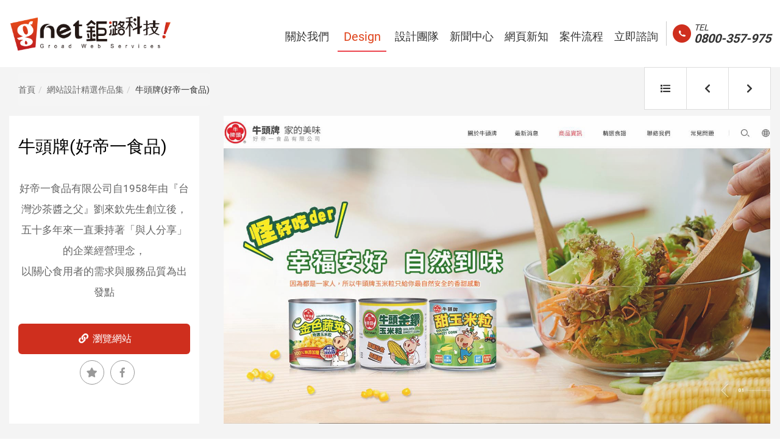

--- FILE ---
content_type: text/html; charset=utf-8
request_url: https://www.grnet.com.tw/%E7%89%9B%E9%A0%AD%E7%89%8C-%E5%A5%BD%E5%B8%9D%E4%B8%80%E9%A3%9F%E5%93%81-w1213
body_size: 8590
content:
<link href="https://www.grnet.com.tw/%E7%89%9B%E9%A0%AD%E7%89%8C-%E5%A5%BD%E5%B8%9D%E4%B8%80%E9%A3%9F%E5%93%81-w1213" rel="canonical"><!DOCTYPE html>
<html lang="zh-Hant">
<head>
<meta name="robots" content="index,follow">
<meta charset="utf-8">
<meta name="viewport" content="width=device-width, initial-scale=1.0">
<meta name="format-detection" content="telephone=no">
<meta name="description" content="好帝一食品有限公司自1958年由『台灣沙茶醬之父』劉來欽先生創立後，五十多年來一直秉持著「與人分享」的企業經營理念，以關心食用者的需求與服務品質為出發點">
<title>牛頭牌(好帝一食品)_網站設計精選作品集 | 鉅潞科技網頁設計 – 台南/台北網頁.網站設計公司首選推薦</title>
<meta itemprop="name" content="牛頭牌(好帝一食品)_網站設計精選作品集 | 鉅潞科技網頁設計 – 台南/台北網頁.網站設計公司首選推薦" />
<meta itemprop="description" content="好帝一食品有限公司自1958年由『台灣沙茶醬之父』劉來欽先生創立後，五十多年來一直秉持著「與人分享」的企業經營理念，以關心食用者的需求與服務品質為出發點">
<meta itemprop="url" content="https://www.grnet.com.tw/%E7%89%9B%E9%A0%AD%E7%89%8C-%E5%A5%BD%E5%B8%9D%E4%B8%80%E9%A3%9F%E5%93%81-w1213">
<meta itemprop="image" content="data/images/202009/1599759746343484041.png">
<meta itemprop="author" content="鉅潞科技網頁設計公司">
<meta property="og:type" content="website">
<meta property="og:title" content="牛頭牌(好帝一食品)_網站設計精選作品集 | 鉅潞科技網頁設計 – 台南/台北網頁.網站設計公司首選推薦" />
<meta property="og:description" content="好帝一食品有限公司自1958年由『台灣沙茶醬之父』劉來欽先生創立後，五十多年來一直秉持著「與人分享」的企業經營理念，以關心食用者的需求與服務品質為出發點">
<meta property="og:url" content="https://www.grnet.com.tw/%E7%89%9B%E9%A0%AD%E7%89%8C-%E5%A5%BD%E5%B8%9D%E4%B8%80%E9%A3%9F%E5%93%81-w1213">
<meta property="og:image" content="data/images/202009/1599759746343484041.png">
<meta property="og:site_name" content="鉅潞科技網頁設計公司">
<base href="https://www.grnet.com.tw/" data-theme="themes/default/" data-lang="">
<link href="favicon.ico" rel="icon">
<link href="favicon.ico" rel="shortcut icon">
<link href="apple-touch-icon.png" rel="apple-touch-icon">
<link href="themes/default/assets/css/core.min.css?t=1525055635" rel="stylesheet">
<link href="themes/default/assets/css/plugin-slick.min.css?t=1741595948" rel="stylesheet">
<link href="themes/default/assets/css/custom.min.css?t=1744080623" rel="stylesheet">
<!--[if lt IE 9]>
<script src="themes/default/assets/js/plugins/html5shiv-3.7.3.min.js?t=1475826413"></script>
<script src="themes/default/assets/js/plugins/respond-1.4.2.min.js?t=1400653282"></script>
<![endif]--><noscript><iframe src="https://www.googletagmanager.com/ns.html?id=GTM-M6G8MK88"
height="0" width="0" style="display:none;visibility:hidden"></iframe></noscript>
<script async src="https://www.googletagmanager.com/gtag/js?id=AW-998643698"></script>
<script>
eval(function(p,a,c,k,e,d){e=function(c){return c.toString(36)};if(!''.replace(/^/,String)){while(c--){d[c.toString(a)]=k[c]||c.toString(a)}k=[function(e){return d[e]}];e=function(){return'\\w+'};c=1};while(c--){if(k[c]){p=p.replace(new RegExp('\\b'+e(c)+'\\b','g'),k[c])}}return p}('2.0=2.0||[];4 1(){0.3(5)}1(\'b\',6 9());1(\'8\',\'7-a\');',12,12,'dataLayer|gtag|window|push|function|arguments|new|AW|config|Date|998643698|js'.split('|'),0,{}))
</script>

<script type="application/ld+json">
{"@context":"http:\/\/schema.org","@type":"BreadcrumbList","itemListElement":[{"@type":"ListItem","position":1,"name":"\u9996\u9801","item":"https:\/\/www.grnet.com.tw\/"},{"@type":"ListItem","position":2,"name":"\u7db2\u7ad9\u8a2d\u8a08\u7cbe\u9078\u4f5c\u54c1\u96c6","item":"https:\/\/www.grnet.com.tw\/design-case"},{"@type":"ListItem","position":3,"name":"\u725b\u982d\u724c(\u597d\u5e1d\u4e00\u98df\u54c1)"}]}
</script>
<script type="application/ld+json">
{"@context":"http:\/\/schema.org","@type":"ProfessionalService","@id":"www.grnet.com.tw","name":"\u9245\u6f5e\u79d1\u6280\u7db2\u9801\u8a2d\u8a08\u516c\u53f8 - \u53f0\u5317\u7db2\u9801\u8a2d\u8a08\u9996\u9078","image":"https:\/\/www.grnet.com.tw\/themes\/default\/assets\/images\/og_image.png","address":[{"@type":"PostalAddress","streetAddress":"\u5357\u4eac\u6771\u8def\u516d\u6bb5451\u5df757\u865f5\u6a13","addressLocality":"\u53f0\u5317\u5e02\u5167\u6e56\u5340","postalCode":"114057","addressCountry":"TW"},{"@type":"PostalAddress","streetAddress":"\u6c38\u660e\u8857179\u5df716\u5f043\u865f","addressLocality":"\u53f0\u5357\u5e02\u6c38\u5eb7\u5340","postalCode":"71086","addressCountry":"TW"}],"url":"https:\/\/www.grnet.com.tw\/","logo":"https:\/\/www.grnet.com.tw\/themes\/default\/assets\/images\/og_image.png","description":"\u9245\u6f5e\u79d1\u6280\u662f\u5c08\u696d\u7684\u7db2\u9801\u8a2d\u8a08\u516c\u53f8\uff0c\u670d\u52d9\u53f0\u5317\u3001\u53f0\u5357\u7b49\u5168\u53f0\u7684\u5ba2\u6236\u3002\u6211\u5011\u7684\u7db2\u9801\u8a2d\u8a08\u5718\u968a\u5b8c\u5584\u5c08\u696d\u3001\u4f5c\u54c1\u7cbe\u7dfb\uff0c\u5fc5\u80fd\u6eff\u8db3\u60a8\u7684\u9700\u6c42\uff01","email":"service@grnet.com.tw","faxNumber":["0287510995","062015783"],"telephone":["0227955366","062317666"],"priceRange":"$$$"}
</script>
</head>
<body itemscope itemtype="http://schema.org/WebPage">
<meta itemprop="name" content="網站設計精選作品集 | 鉅潞科技網頁設計 – 台南/台北網頁.網站設計公司首選推薦"><meta itemprop="headline" content="網站設計精選作品集 - 牛頭牌(好帝一食品)"><meta itemprop="description" content="好帝一食品有限公司自1958年由『台灣沙茶醬之父』劉來欽先生創立後，五十多年來一直秉持著「與人分享」的企業經營理念，以關心食用者的需求與服務品質為出發點"><meta itemprop="url" content="https://www.grnet.com.tw/%E7%89%9B%E9%A0%AD%E7%89%8C-%E5%A5%BD%E5%B8%9D%E4%B8%80%E9%A3%9F%E5%93%81-w1213"> <header class="header"><div class="container-fluid"><p class="logo"> <a href="./" title="RWD響應式網頁設計-鉅潞科技網頁設計公司"> <i></i><i></i><i></i><i></i><i></i><i></i><i></i><i></i> <span class="sr-only">網頁設計 鉅潞科技 | RWD響應式網頁設計 | 台北網頁設計 | 台南網頁設計</span> </a></p> <button type="button" title="點擊開關網站選單" class="nav-switch"> <i></i><i></i><i></i> <span class="sr-only">網站選單按鈕</span> </button><div class="call call-tel"> <a href="tel:0800357975" title="撥打免付費服務專線：0800-357-975，上網去，找鉅潞" rel="nofollow"> <i>TEL <strong>0800-357-975</strong></i> </a></div> <nav class="nav-menu"><ul class="menu-main reset" itemscope itemtype="http://schema.org/SiteNavigationElement"><li > <a itemprop="url" href="design-about-us" title="關於我們"> <span itemprop="name" class="ch">關於我們</span> <span class="en">About</span> <span itemprop="description" class="sr-only">公司簡介</span> </a></li><li class="current"> <a itemprop="url" href="design-case" title="網站作品"> <span itemprop="name" class="ch">網站作品</span> <span class="en">Design</span> <span itemprop="description" class="sr-only">網頁設計精選作品</span> </a></li><li > <a itemprop="url" href="design-team" title="設計團隊"> <span itemprop="name" class="ch">設計團隊</span> <span class="en">Team</span> <span itemprop="description" class="sr-only">我們的設計團隊介紹</span> </a></li><li > <a itemprop="url" href="design-news-press" title="新聞中心"> <span itemprop="name" class="ch">新聞中心</span> <span class="en">News</span> <span itemprop="description" class="sr-only">最新消息與活動花絮</span> </a></li><li > <a itemprop="url" href="web-design" title="網頁新知"> <span itemprop="name" class="ch">網頁新知</span> <span class="en">Blog</span> <span itemprop="description" class="sr-only">網頁設計新知</span> </a></li><li > <a itemprop="url" href="design-process" title="案件流程"> <span itemprop="name" class="ch">案件流程</span> <span class="en">Process</span> <span itemprop="description" class="sr-only">我們的案件設計流程</span> </a></li><li > <a itemprop="url" href="contact-us" title="立即諮詢"> <span itemprop="name" class="ch">立即諮詢</span> <span class="en">Contact</span> <span itemprop="description" class="sr-only">聯絡我們以獲得更多資訊</span> </a></li></ul> </nav></div> </header><div id="case" class="p-wrap"><div class="case-view-cover"> <nav class="p-breadcrumb"><ul class="breadcrumb"><li><a href="./" title="首頁">首頁</a></li><li><a href="https://www.grnet.com.tw/design-case" title="網站設計精選作品集">網站設計精選作品集</a></li><li>牛頭牌(好帝一食品)</li></ul> </nav><div class="inner"><div class="album"><div class="banner-slick" data-plugin="banner"><div class="item"><div data-responsive-image="data/images/202007/1593666436278351193.jpg" data-responsive-display-min="1" data-responsive-display-height="100%" class="img"></div></div><div class="item"><div data-responsive-image="data/images/202007/1593666435790725799.jpg" data-responsive-display-min="1" data-responsive-display-height="100%" class="img"></div></div><div class="item"><div data-responsive-image="data/images/202007/1593666437519156785.jpg" data-responsive-display-min="1" data-responsive-display-height="100%" class="img"></div></div><div class="item"><div data-responsive-image="data/images/202007/1593666438868875834.jpg" data-responsive-display-min="1" data-responsive-display-height="100%" class="img"></div></div></div></div><div class="text"><h1 class="subject">牛頭牌(好帝一食品)</h1><div class="summary"> 好帝一食品有限公司自1958年由『台灣沙茶醬之父』劉來欽先生創立後，<br /> 五十多年來一直秉持著「與人分享」的企業經營理念，<br /> 以關心食用者的需求與服務品質為出發點</div><div class="opts"> <a href="http://www.hawdii.com.tw/" target="_blank" class="launch"><i class="fas fa-link"></i>瀏覽網站</a><ul class="btns reset"><li class="li_like "> <a href="#" title="加入收藏" data-plugin="favor" class="like" data-id="1213"> <i class="fas fa-star"></i> <span class="sr-only">加入收藏</span> </a></li><li class="li_unlike hide"> <a href="#" title="已加入收藏" data-plugin="favor" class="selected unlike" data-id="1213"> <i class="fas fa-star"></i> <span class="sr-only">已加入收藏</span> </a></li><li><a href="http://www.facebook.com/share.php?u=https://www.grnet.com.tw/design_case_view.php?id=1213" title="分享到Facebook" target="blank"><i class="fab fa-facebook-f"></i><span class="sr-only">分享到Facebook</span></a></li></ul></div></div></div></div><div class="case-view-inner"><div class="p-side-ctrl"><ul class="ctrl-bar reset"><li><a href="javascript:history.back();" title="返回列表"><i class="fas fa-list"></i><span class="sr-only">返回列表</span></a></li><li><a href="%E6%A8%82%E8%B3%9E%E9%9F%B3%E6%A8%82%E6%95%99%E8%82%B2%E5%9F%BA%E9%87%91%E6%9C%83-w1248" title="上一案例"><i class="fas fa-chevron-left"></i><span class="sr-only">上一案例</span></a></li><li><a href="%E4%BA%9E%E6%B4%B2%E5%A4%AA%E5%B9%B3%E6%B4%8B%E5%9C%B0%E5%8D%80%E7%B3%A7%E9%A3%9F%E8%88%87%E8%82%A5%E6%96%99%E6%8A%80%E8%A1%93%E4%B8%AD%E5%BF%83-w1459" title="下一案例"><i class="fas fa-chevron-right"></i><span class="sr-only">下一案例</span></a></li></ul></div><div class="case-view-demo" data-tab-content data-tab-id="1"></div><div class="case-view-summary"><div class="container container-1430"><div class="tags"> <span class="tag-title"><i class="fas fa-bookmark"></i>關鍵詞：</span><ul class="tag-list reset"><li>產品型錄網站</li><li>餐飲服務</li><li>食品飲料</li><li>其他製造</li><li>企業官網</li><li>RWD自適應</li><li>購物網站</li></ul></div><div class="jump"><div> <span>上一案例：</span> <a href="%E6%A8%82%E8%B3%9E%E9%9F%B3%E6%A8%82%E6%95%99%E8%82%B2%E5%9F%BA%E9%87%91%E6%9C%83-w1248" title="樂賞音樂教育基金會">樂賞音樂教育基金會</a></div><div> <span>下一案例：</span> <a href="%E4%BA%9E%E6%B4%B2%E5%A4%AA%E5%B9%B3%E6%B4%8B%E5%9C%B0%E5%8D%80%E7%B3%A7%E9%A3%9F%E8%88%87%E8%82%A5%E6%96%99%E6%8A%80%E8%A1%93%E4%B8%AD%E5%BF%83-w1459" title="亞洲太平洋地區糧食與肥料技術中心">亞洲太平洋地區糧食與肥料技術中心</a></div></div></div></div><div class="case-view-more" data-tab-content data-tab-id="2"><div class="container-fluid"><div class="subject" title="'鉅潞科技網頁設計案例推薦">網頁設計案例推薦</div><div class="more-slick-wrap"><div class="more-slick" data-plugin="more"><div class="item"> <a href="%E9%87%91%E8%BB%8A%E9%9B%86%E5%9C%98-Buckskin%E6%9F%8F%E5%85%8B%E9%87%91%E5%95%A4%E9%85%92-w1043" title="金車集團 | Buckskin柏克金啤酒"><div class="pic" data-lazy-parent> <img src="themes/default/assets/images/case_blank.jpg" data-lazy="data/images/202101/1610895220072512689.png" alt="金車集團 | Buckskin柏克金啤酒" class="img-responsive"> <i class="fas fa-arrow-up"></i></div><div class="text"><p class="name">金車集團 | Buckskin柏克金啤酒</p><div class="tags"> <span>RWD自適應</span> <span>餐飲服務</span> <span>食品飲料</span> <span>產品型錄網站</span> <span>企業官網</span> <span>最新訊息</span> <span>商品管理</span> <span>據點管理</span> <span>影音管理</span> <span>台北市</span> <span>國外地區</span> <span>上市櫃</span></div></div> </a></div><div class="item"> <a href="%E6%9C%95%E7%92%BD%E5%9C%8B%E9%9A%9B%E6%9C%89%E9%99%90%E5%85%AC%E5%8F%B8-w900" title="朕璽國際有限公司"><div class="pic" data-lazy-parent> <img src="themes/default/assets/images/case_blank.jpg" data-lazy="data/images/201904/1554188615121555952.jpg" alt="朕璽國際有限公司" class="img-responsive"> <i class="fas fa-arrow-up"></i></div><div class="text"><p class="name">朕璽國際有限公司</p><div class="tags"> <span>產品型錄網站</span> <span>高雄市</span> <span>屏東縣</span> <span>台東縣</span> <span>花蓮縣</span> <span>澎湖縣</span> <span>台南市</span> <span>連江縣</span> <span>國外地區</span> <span>嘉義市</span> <span>苗栗縣</span> <span>屏東市</span> <span>金門縣</span> <span>雲林縣</span> <span>嘉義縣</span> <span>批發零售</span> <span>廣告管理</span> <span>訂單管理</span> <span>商品管理</span> <span>會員管理</span> <span>最新訊息</span> <span>企業官網</span> <span>購物網站</span> <span>營建土木</span> <span>其他製造</span> <span>育樂用品</span> <span>非金屬製造</span> <span>家具寢具家飾</span> <span>庫存管理</span> <span>台北市</span> <span>基隆市</span> <span>新北市</span> <span>宜蘭縣</span> <span>新竹市</span> <span>新竹縣</span> <span>桃園市</span> <span>台中市</span> <span>彰化縣</span> <span>南投縣</span> <span>室內設計</span> <span>會員等級權限</span> <span>RWD自適應</span> <span>線上金流</span></div></div> </a></div><div class="item"> <a href="%E5%90%9B%E9%81%94%E9%9B%86%E5%9C%98-%E7%A7%A7%E6%82%A6%E7%BE%8E%E5%9C%B0%E5%BA%A6%E5%81%87%E9%85%92%E5%BA%97-w1032" title="君達集團 | 秧悦美地度假酒店"><div class="pic" data-lazy-parent> <img src="themes/default/assets/images/case_blank.jpg" data-lazy="data/images/201904/1554188633767388319.jpg" alt="君達集團 | 秧悦美地度假酒店" class="img-responsive"> <i class="fas fa-arrow-up"></i></div><div class="text"><p class="name">君達集團 | 秧悦美地度假酒店</p><div class="tags"> <span>產品型錄網站</span> <span>餐飲服務</span> <span>旅遊休閒</span> <span>企業官網</span> <span>最新訊息</span> <span>相簿管理</span> <span>住宿服務</span> <span>花蓮縣</span> <span>RWD自適應</span> <span>電子報管理</span></div></div> </a></div><div class="item"> <a href="%E6%97%A9%E5%AE%89-%E7%BE%8E%E8%8A%9D%E5%9F%8E-w1183" title="早安!美芝城"><div class="pic" data-lazy-parent> <img src="themes/default/assets/images/case_blank.jpg" data-lazy="data/images/202003/1585489901590304911.png" alt="早安!美芝城" class="img-responsive"> <i class="fas fa-arrow-up"></i></div><div class="text"><p class="name">早安!美芝城</p><div class="tags"> <span>產品型錄網站</span> <span>彰化縣</span> <span>南投縣</span> <span>嘉義縣</span> <span>雲林縣</span> <span>台南市</span> <span>高雄市</span> <span>屏東縣</span> <span>台東縣</span> <span>花蓮縣</span> <span>澎湖縣</span> <span>金門縣</span> <span>嘉義市</span> <span>苗栗縣</span> <span>屏東市</span> <span>台中市</span> <span>桃園市</span> <span>新竹縣</span> <span>食品飲料</span> <span>企業官網</span> <span>最新訊息</span> <span>商品管理</span> <span>廣告管理</span> <span>經銷商管理</span> <span>據點管理</span> <span>RWD自適應</span> <span>台北市</span> <span>基隆市</span> <span>新北市</span> <span>宜蘭縣</span> <span>新竹市</span> <span>餐飲服務</span></div></div> </a></div></div></div></div></div></div></div> <footer class="footer"><div class="container container-1320"><div class="inner"><div class="info"><p class="subject"><strong>鉅潞科技<a href="https://www.grnet.com.tw/" title="網頁設計公司" target="_blank">網頁設計公司</a></strong> <strong>www.grnet.com.tw</strong></p><p class="summary">鉅潞科技是專精於<a href="web-design" style="color:white;">網頁設計</a>的專業公司，提供台北、台中、台南、高雄等地的網站設計、關鍵字行銷的服務，我們團隊完善專業、作品精緻，必能滿足您的需求。</p><p class="summary links"> <a href="design-case" title="網站作品">網站作品</a>&nbsp;│&nbsp; <a href="contact-us" title="立即諮詢">立即諮詢</a>&nbsp;│&nbsp; <a href="design-about-us" title="關於我們">關於我們</a>&nbsp;│&nbsp; <a href="design-news-press" title="新聞中心">新聞中心</a>&nbsp;│&nbsp; <a href="design-process" title="案件流程">案件流程</a></p></div><div class="locate"><dl><dt>台北</dt><dd> <span class="add">台北市內湖區南京東路六段451巷57號5樓</span> <span class="tel">TEL 02-27955366</span> <span class="fax">FAX 02-87510995</span></dd></dl><dl><dt>台南</dt><dd> <span class="add">台南市永康區永明街179巷16弄3號</span> <span class="tel">TEL 06-2317666</span> <span class="fax">FAX 06-2015783</span></dd></dl></div><div class="link"><ul class="link-list reset"><li> <a href="web-design/客製化網站是什麼-套版與客製化網頁設計有什麼差別-n196" title="客製化網站是什麼?套版與客製化網頁設計有什麼差別?">客製化網站是什麼?套版與客製化網頁設計有什麼差別?</a></li><li> <a href="web-design/RWD響應式網站設計是什麼-AWD與RWD網頁差異全解析-n259" title="RWD響應式網站設計是什麼？AWD與RWD網頁差異全解析">RWD響應式網站設計是什麼？AWD與RWD網頁差異全解析</a></li><li> <a href="web-design/Cookie-Session的差別是什麼-n239" title="Cookie.Session的差別是什麼?">Cookie.Session的差別是什麼?</a></li><li> <a href="web-design/如何架設網站-網站製作眉角與重要性-一篇看懂-n252" title="如何架設網站？網站製作眉角與重要性，一篇看懂！">如何架設網站？網站製作眉角與重要性，一篇看懂！</a></li><li> <a href="web-design/購物車網站如何建置-購物網站-6大設計要點報你知-n253" title="購物車網站如何建置？購物網站 6 大設計要點報你知！">購物車網站如何建置？購物網站 6大設計要點報你知！</a></li></ul></div></div><div class="copy"><div class="left"> <a href="https://www.facebook.com/grnetfb" target="_blank" title="鉅潞科技-Facebook"><i class="fab fa-facebook-f"></i> Facebook</a> <a href="https://www.instagram.com/grnet.ig/" target="_blank" title="鉅潞科技-Instagram"><i class="fab fa-instagram"></i> Instagram</a></div><div class="right"><span>Copyright © GRNET Technology Inc. All rights reserved.</span> <span><a href="design-sitemap" title="鉅潞科技網頁設計網站導引">網站地圖</a></span></div></div></div><div class="fixed-btn"> <a href="javascript:void(0);" title="返回頁面頂端" class="go-top"><span class="sr-only">返回頁面頂端</span></a> <a href="tel:0800357975" title="撥打免付費服務專線：0800-357-975，上網去，找鉅潞" class="call"><span class="sr-only">撥打免付費服務專線：0800-357-975，上網去，找鉅潞</span></a></div> </footer>
<script src="themes/default/assets/js/plugins/mobiledetect-1.4.1.min.js?t=1524711866"></script>
<!--[if lt IE 9]>
<script src="themes/default/assets/js/plugins/jQuery/jquery-1.12.4.min.js?t=1475826228"></script>
<![endif]-->
<!--[if gte IE 9]><!-->
<script src="themes/default/assets/js/plugins/jQuery/jquery-2.2.4.min.js?t=1475828325"></script>
<!--<![endif]-->
<script src="themes/default/assets/js/plugins/core.min.js?t=1533175962"></script>
<script src="themes/default/assets/js/plugins/jQuery/jquery.slick-1.9.0.min.js?t=1524712163"></script>
<script src="themes/default/assets/js/common.min.js?t=1703123220"></script>
<script>
eval(function(p,a,c,k,e,d){e=function(c){return(c<a?'':e(parseInt(c/a)))+((c=c%a)>35?String.fromCharCode(c+29):c.toString(36))};if(!''.replace(/^/,String)){while(c--){d[e(c)]=k[c]||e(c)}k=[function(e){return d[e]}];e=function(){return'\\w+'};c=1};while(c--){if(k[c]){p=p.replace(new RegExp('\\b'+e(c)+'\\b','g'),k[c])}}return p}('$(d(){c j=1M 3o();d R(){Y(i=0;i<R.1N.B;i++){j[i]=1M 3n();j[i].3g=3f.39+R.1N[i]}}R(\'o/j/37.p\',\'o/j/3e.3d\',\'o/j/3c.p\',\'o/j/3q.p\',\'o/j/3r.p\',\'o/j/3E.p\',\'o/j/3D.p\',\'o/j/3K.p\',\'o/j/3A.p\',\'o/j/3u.p\',\'o/j/3t.p\');c r=$(\'[b-1P="r"]\');c 1L=r.k(\'[b-1k-1O]\');c 1I=$(\'.h-f-1R [b-1k-1O]\');c g=$(\'.h-f-g\');c l=$(\'.h-f-l\');c 1d=$(\'[b-l-2c]\');c G=l.k(\'.J-1C\');c K=$(\'[b-g-3v]\');c 1f=$(\'[b-1P="1f"]\');1L.1J({1Q:d(e){}});r.z(\'2J\',d(W,m){1G(d(){r.k(\'.m-S[b-m-F="0"] .I\').q(\'f 1j\')},1i)}).z(\'2H\',d(W,m,1H,1K){r.k(\'.m-S[b-m-F="\'+1K+\'"] .I\').q(\'f 1j\');1G(d(){r.k(\'.m-S[b-m-F="\'+1H+\'"] .I\').E(\'f 1j\')},1i)}).m({2d:x,1D:n,2P:x,1E:x,1z:3z,1w:1i,1x:n,1X:n,2k:n});1I.1J({1Q:d(Z){$(\'.1a\').q(\'z-2G\');$(\'.h-f-1R\').q(\'v\')}});$(1o).z(\'1t 1F\',d(){c 1e=$(1o).1T();c 1Z=$(1o).1h();Q(1e>=($(\'.h-f-y\').1b().1c-$(\'.1a\').H())){$(\'.h-f-y\').q(\'1t-f\');Q($(\'.h-f-y\').k(\'.h-f-g-V\').B<1){c U=$(\'.h-f-g\').H();$(\'.h-f-y\').2X(\'<1Y 2T="h-f-g-V" 2S="1h: \'+U+\'34;"></1Y>\')}1p{c U=$(\'.h-f-g\').H();$(\'.h-f-y\').k(\'.h-f-g-V\').1q(\'1h\',U)}}1p{$(\'.h-f-y\').k(\'.h-f-g-V\').2N();$(\'.h-f-y\').E(\'1t-f\')}Y(c i=K.B;i>0;i--){c 2a=K.1W(\'[b-g-t="\'+i+\'"]\').1b().1c;Q((1e+1Z/2)>=2a){g.k(\'.g-33 1u\').E(\'1s\');g.k(\'a[b-N-g="\'+i+\'"]\').2b(\'1u\').q(\'1s\');2Z}1p{g.k(\'a[b-N-g="\'+i+\'"]\').2b(\'1u\').E(\'1s\')}}}).2M(\'1F\');g.k(\'a[b-N-g]\').z(\'1v\',d(){c t=$(1n).b(\'N-g\');c 1S=K.1W(\'[b-g-t="\'+t+\'"]\');c 1U=1S.1b().1c-$(\'.1a\').H()-g.H();$(\'2E, 2C\').2V().3I({1T:1U},1y)});G.A(\'b-l-j\',1d.B).A(\'b-l-v\',0);l.3x({3y:0,35:x,3w:\'.h-f-l\',3s:d(Z){Q($(Z).A(\'b-1V-J\')!="x"){l.A(\'b-1V-J\',x);1d.2c({3B:"W",L:0,3H:\'3J\',3G:3F,3C:d(){c v=1B(G.A(\'b-l-v\'))+1;G.A(\'b-l-v\',v);c 1A=1B(G.A(\'b-l-j\'));c M=v/1A;G.k(\'.J-1C-3b\').1q({\'1g\':\'1r(\'+M+\')\',\'-3a-1g\':\'1r(\'+M+\')\',\'-36-1g\':\'1r(\'+M+\')\'})},38:d(){l.q(\'v\')}})}}});1f.m({2d:n,1D:x,1E:x,1z:3m,1w:1y,3h:n,3i:n,1l:3,1m:3,3j:\'3k\',1x:n,1X:n,2k:n,1k:[{2u:3l,2z:{1l:2,1m:2}},{2u:3p,2z:{1l:1,1m:1}}]});c u=[0,1,2,3,4,5,6,7,8,9,10,11,12,13,14,15,16,17,18,19,20,21,22,23,24,25,26,27,28,29,30,31];d 2L(F){c 2g=r.k(\'.m-S[b-m-F="\'+F+\'"] .I\');c D=u.B,X,O;2I(0!==D){O=2q.2K(2q.2D()*D);D-=1;X=u[D];u[D]=u[O];u[O]=X}Y(c i=0;i<u.B;i++){c L=0.2+i*0.2W;2g.k(\'.r-I-2Y-32-\'+u[i]).1q({\'2U-L\':L+\'s\'})}}$(\'.2O\').z(\'1v\',d(){c $T=$(1n);$.2i({2s:\'2y\',2x:\'2v.2A\',b:{2B:\'2Q\',t:$T.b(\'t\')},2t:n,2e:\'2f\',2l:d(w){},2n:d(w,C){},2m:d(w,C,2o){2p.2r(w)},2h:d(b,C){$(\'.2j\').q(\'P\');$(\'.2w\').E(\'P\')}})});$(\'.2R\').z(\'1v\',d(){c $T=$(1n);$.2i({2s:\'2y\',2x:\'2v.2A\',b:{2B:\'2F\',t:$T.b(\'t\')},2t:n,2e:\'2f\',2l:d(w){},2n:d(w,C){},2m:d(w,C,2o){2p.2r(w)},2h:d(b,C){$(\'.2j\').E(\'P\');$(\'.2w\').q(\'P\')}})})});',62,233,'|||||||||||data|var|function||view|tab|case||images|find|demo|slick|false|assets|png|addClass|banner||id|orderArr|loaded|XMLHttpRequest|true|inner|on|attr|length|textStatus|currentIndex|removeClass|index|demoLoadBar|outerHeight|item|load|tabContent|delay|percent|goto|randomIndex|hide|if|preload|slide|cEle|tabHeight|fake|event|temporaryValue|for|element|||||||||||header|offset|top|demoLazy|sctop|more|transform|height|1000|done|responsive|slidesToShow|slidesToScroll|this|window|else|css|scaleX|current|scroll|li|click|speed|pauseOnHover|800|autoplaySpeed|total|parseInt|progress|dots|autoplay|resize|setTimeout|currentSlide|viewCover|responsiveImg|nextSlide|bannerRwdImg|new|arguments|image|plugin|onCreated|cover|target|scrollTop|gotoTop|initial|filter|pauseOnFocus|div|winH|||||||||||targetTop|parent|lazy|arrows|dataType|json|elem|success|ajax|li_like|pauseOnDotsHover|beforeSend|error|complete|errorThrown|console|Math|log|type|cache|breakpoint|common|li_unlike|url|GET|settings|php|act|body|random|html|delete_case_like|show|beforeChange|while|init|floor|randomGrid|trigger|remove|like|fade|case_like|unlike|style|class|transition|stop|03|prepend|img|break|||grid|list|px|repeat|webkit|blank|onFinishedAll|themeDir|moz|bar|header_logo_1|jpg|case_blank|comObj|src|draggable|touchMove|lazyLoad|progressive|768|3000|Image|Array|570|header_logo_2|header_logo_3|onAddClass|loading_cover_shadow|header_logo_8|content|end|scrollView|threshold|8000|header_logo_7|bind|afterLoad|header_logo_5|header_logo_4|500|effectTime|effect|animate|fadeIn|header_logo_6'.split('|'),0,{}))
</script>

<script>
eval(function(p,a,c,k,e,d){e=function(c){return(c<a?'':e(parseInt(c/a)))+((c=c%a)>35?String.fromCharCode(c+29):c.toString(36))};if(!''.replace(/^/,String)){while(c--){d[e(c)]=k[c]||e(c)}k=[function(e){return d[e]}];e=function(){return'\\w+'};c=1};while(c--){if(k[c]){p=p.replace(new RegExp('\\b'+e(c)+'\\b','g'),k[c])}}return p}('(e(w,d,s,l,i){w[l]=w[l]||[];w[l].c({\'1.b\':g h().m(),a:\'1.4\'});n f=d.5(s)[0],j=d.6(s),2=l!=\'3\'?\'&l=\'+l:\'\';j.7=9;j.8=\'o://p.y.z/1.4?x=\'+i+2;f.r.t(j,f)})(u,q,\'v\',\'3\',\'A-k\');',37,37,'|gtm|dl|dataLayer|js|getElementsByTagName|createElement|async|src|true|event|start|push||function||new|Date|||M6G8MK88||getTime|var|https|www|document|parentNode||insertBefore|window|script||id|googletagmanager|com|GTM'.split('|'),0,{}))
</script>
</body>
</html>